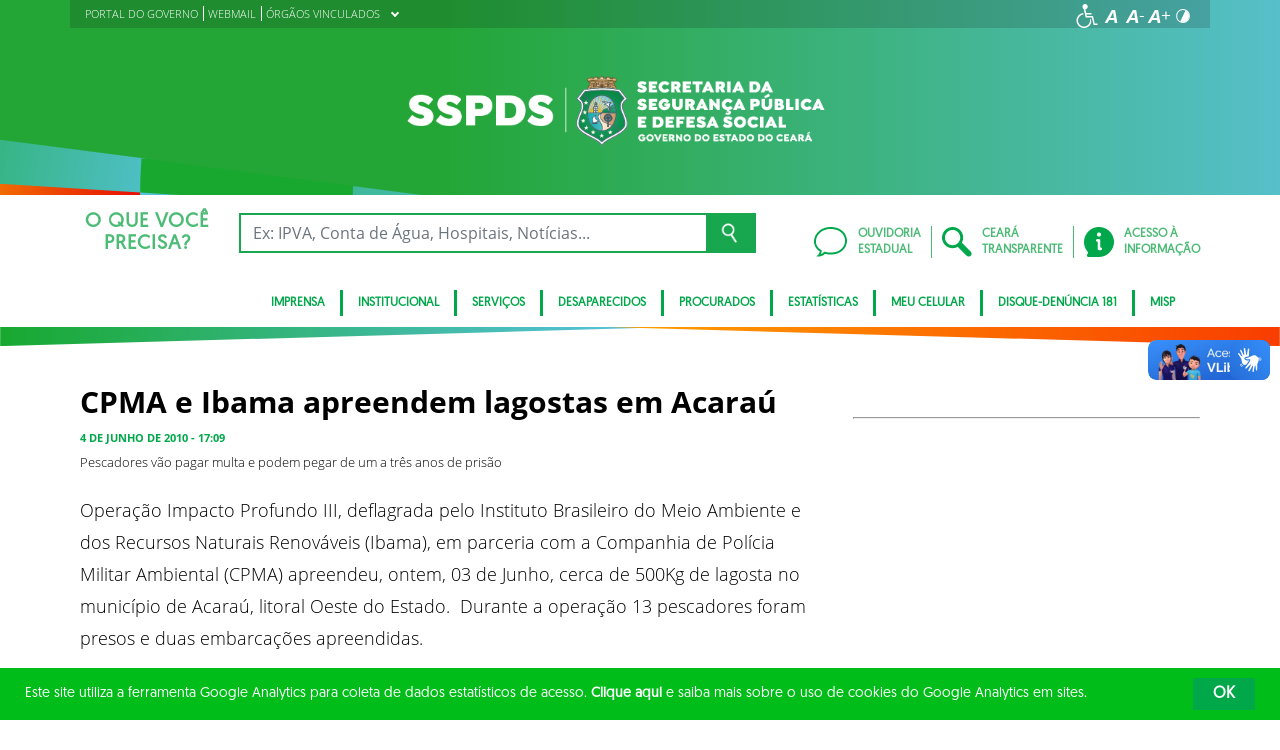

--- FILE ---
content_type: application/javascript; charset=utf-8
request_url: https://www.sspds.ce.gov.br/wp-content/plugins/ocrdoe-plugin/assets/js/core.js
body_size: 1545
content:
/* assets/js/core.js */
(function (w, d) {
  const OCRDOE = (w.OCRDOE = w.OCRDOE || {});

  /* ----------------------- helpers DOM ----------------------- */
  OCRDOE.$ = (sel, ctx = d) => ctx.querySelector(sel);
  OCRDOE.$$ = (sel, ctx = d) => Array.from(ctx.querySelectorAll(sel));

  /* ----------------------- overlay loading ------------------- */
  OCRDOE.showLoading = (root) => {
    const el = d.createElement("div");
    el.className = "ocrdoe-preloader";
    el.innerHTML =
      '<div class="ocrdoe-preloader__box">' +
      '<div class="ocrdoe-spinner" aria-hidden="true"></div>' +
      '<span class="ocrdoe-sr">Carregando…</span>' +
      "</div>";
    (root || d.body).appendChild(el);
    return el;
  };
  OCRDOE.hideLoading = (el) => {
    try {
      if (el && el.parentNode) el.parentNode.removeChild(el);
    } catch (e) { }
  };

  /* ----------------------- modal simples --------------------- */
  OCRDOE.openModal = (title, html) => {
    const wrap = d.createElement("div");
    wrap.className = "ocrdoe-modal";
    wrap.innerHTML = `
      <div class="ocrdoe-modal__backdrop" data-close></div>
      <div class="ocrdoe-modal__dialog" role="dialog" aria-modal="true">
        <div class="ocrdoe-modal__hd">
          <h3 class="ocrdoe-modal__title">${title || ""}</h3>
          <button class="ocrdoe-modal__close" type="button" data-close aria-label="Fechar">Fechar ✕</button>
        </div>
        <div class="ocrdoe-modal__bd">${html || ""}</div>
      </div>
    `;
    d.body.appendChild(wrap);
    const close = () => wrap.remove();
    wrap.addEventListener("click", (ev) => {
      if (ev.target.matches("[data-close]")) close();
    });
    d.addEventListener(
      "keydown",
      (ev) => ev.key === "Escape" && close(),
      { once: true }
    );
    return wrap;
  };

  /* ----------------------- proxy ajax ------------------------ */
  // Sempre usa admin-ajax + action=ocrdoe_proxy e passa path + params
  OCRDOE.proxy = async function (path, params = {}) {
    const base = (w.ocrdoeAjax && w.ocrdoeAjax.url) || "/wp-admin/admin-ajax.php";
    const url = new URL(base, w.location.origin);

    url.searchParams.set("action", "ocrdoe_proxy");
    if (w.ocrdoeAjax && w.ocrdoeAjax.nonce) {
      url.searchParams.set("nonce", w.ocrdoeAjax.nonce);
    }

    // path sempre começa com /
    const p = (path || "").replace(/^\/?/, "/");
    url.searchParams.set("path", p);

    Object.entries(params).forEach(([k, v]) => {
      if (v === undefined || v === null || v === "") return;
      url.searchParams.set(k, v);
    });

    const res = await fetch(url.toString(), {
      method: "GET",
      credentials: "same-origin",
      headers: { "X-Requested-With": "XMLHttpRequest" },
    });

    if (!res.ok) {
      const text = await res.text().catch(() => "");
      throw new Error(`Erro ${res.status} na consulta. ${text}`);
    }
    return res.json();
  };

  /* ----------------------- abas ------------------------------- */
  OCRDOE.initTabs = (root) => {
    const tabs = OCRDOE.$$(".ocrdoe-tabs [data-tab]", root);
    if (!tabs.length) return;

    const panels = OCRDOE.$$(".ocrdoe-panel", root);

    const activate = (tabName) => {
      tabs.forEach((b) => {
        b.classList.toggle("is-active", b.getAttribute("data-tab") === tabName)
      }
      );
      panels.forEach((p) =>
        p.classList.toggle(
          "is-active",
          p.getAttribute("data-panel") === tabName
        )
      );
    };

    tabs.forEach((btn) =>
      btn.addEventListener("click", (ev) => {
        ev.preventDefault();
        activate(btn.getAttribute("data-tab"));
      })
    );

    // ativa a primeira por padrão, se nenhuma estiver ativa
    if (!tabs.some((b) => b.classList.contains("is-active"))) {
      activate(tabs[0].getAttribute("data-tab"));
    }
  };

  /* ----------------------- boot ------------------------------- */
  d.addEventListener("DOMContentLoaded", () => {
    OCRDOE.$$(".ocrdoe").forEach((root) => {
      OCRDOE.initTabs(root);
    });
  });
})(window, document);

